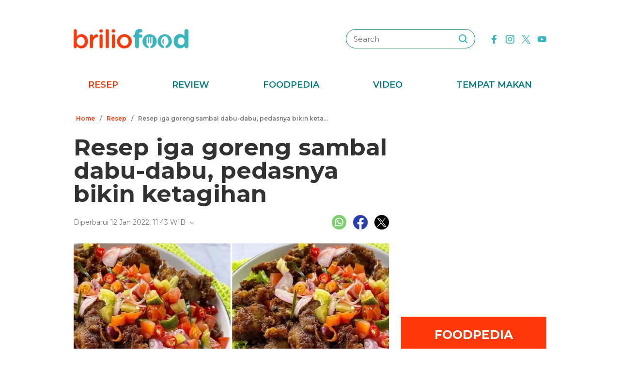

--- FILE ---
content_type: text/html; charset=utf-8
request_url: https://www.google.com/recaptcha/api2/aframe
body_size: 268
content:
<!DOCTYPE HTML><html><head><meta http-equiv="content-type" content="text/html; charset=UTF-8"></head><body><script nonce="M9aXAiTFeBPOwKHvudhzQw">/** Anti-fraud and anti-abuse applications only. See google.com/recaptcha */ try{var clients={'sodar':'https://pagead2.googlesyndication.com/pagead/sodar?'};window.addEventListener("message",function(a){try{if(a.source===window.parent){var b=JSON.parse(a.data);var c=clients[b['id']];if(c){var d=document.createElement('img');d.src=c+b['params']+'&rc='+(localStorage.getItem("rc::a")?sessionStorage.getItem("rc::b"):"");window.document.body.appendChild(d);sessionStorage.setItem("rc::e",parseInt(sessionStorage.getItem("rc::e")||0)+1);localStorage.setItem("rc::h",'1769416802857');}}}catch(b){}});window.parent.postMessage("_grecaptcha_ready", "*");}catch(b){}</script></body></html>

--- FILE ---
content_type: application/javascript; charset=utf-8
request_url: https://fundingchoicesmessages.google.com/f/AGSKWxUtSlfh-ABkFRh_3iewvsEEt8u2h3l6zocb_60AoPA9mTwZcVss_doeOD4-6uZOyr4J3LEUbH9ac3TtRVJHKh5cXxB5O2ASCDfZAdzvr98Urc4dEN9bbb_f3rujp8BP1Z6D8h4Xhsh1b62UTuRbRFtOwjPLS1QUelNk3iMNEL5LKHJ_HLoOBHWfYXjX/_/ad_filler./js/adz./liveads._mpu_widget?_juiceadv.
body_size: -1288
content:
window['1aa26792-0b32-450b-bb7e-566ff7b301e2'] = true;